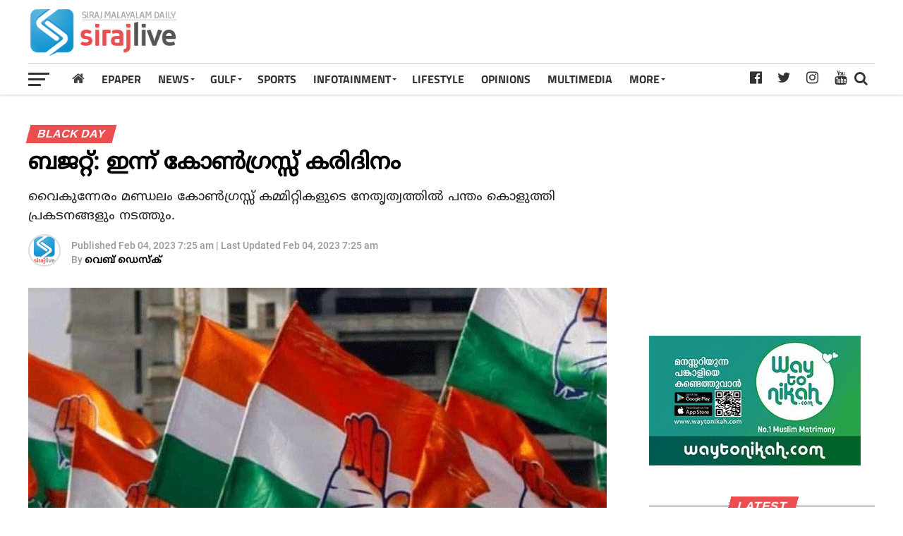

--- FILE ---
content_type: text/html; charset=UTF-8
request_url: https://www.sirajlive.com/budget-today-is-congress-black-day.html
body_size: 17049
content:
<!DOCTYPE html>
<html lang="ml">
<head>
<title>ബജറ്റ്: ഇന്ന് കോൺഗ്രസ്സ് കരിദിനം | Sirajlive.com</title>
<meta charset="UTF-8">
<meta name="viewport" content="width=device-width, initial-scale=1.0">
<meta name="description" content="Black Day Congress Kerala Ongoing News തിരുവനന്തപുരം | സംസ്ഥാന ബജറ്റിലെ ജനദ്രോഹ നടപടികള്‍ക്കും നികുതി കൊള്ളക്കുമെതിരെ ഇന്ന് സംസ്ഥാന വ്യാപകമായി കരിദിനം ആചരിക്കാന്‍ കോൺഗ്ര">
<meta name="keywords" content="Black Day,Congress,Kerala,Ongoing News">
<meta property="og:locale" content=en_US />
<meta property="og:site_name" content="Sirajlive.com" />
<meta property="og:url" content="https://www.sirajlive.com/budget-today-is-congress-black-day.html?s"/>
<meta property="og:title" content="ബജറ്റ്: ഇന്ന് കോൺഗ്രസ്സ് കരിദിനം | Sirajlive.com" />
<meta property="og:description" content="Black Day Congress Kerala Ongoing News തിരുവനന്തപുരം | സംസ്ഥാന ബജറ്റിലെ ജനദ്രോഹ നടപടികള്‍ക്കും നികുതി കൊള്ളക്കുമെതിരെ ഇന്ന് സംസ്ഥാന വ്യാപകമായി കരിദിനം ആചരിക്കാന്‍ കോൺഗ്ര" />
<meta property="og:type" content="article" />
<meta property="og:image" content="https://assets.sirajlive.com/2022/07/udf.gif" />
<meta name="twitter:title" content="ബജറ്റ്: ഇന്ന് കോൺഗ്രസ്സ് കരിദിനം | Sirajlive.com" />
<meta name="twitter:description" content="Black Day Congress Kerala Ongoing News തിരുവനന്തപുരം | സംസ്ഥാന ബജറ്റിലെ ജനദ്രോഹ നടപടികള്‍ക്കും നികുതി കൊള്ളക്കുമെതിരെ ഇന്ന് സംസ്ഥാന വ്യാപകമായി കരിദിനം ആചരിക്കാന്‍ കോൺഗ്ര" />
<meta name="twitter:image" content="https://assets.sirajlive.com/2022/07/udf.gif" />
<meta property="article:author" content="https://www.facebook.com/sirajlive" /> 
<meta property="article:publisher" content="https://www.facebook.com/sirajlive" />
<link rel="canonical" href="https://www.sirajlive.com/budget-today-is-congress-black-day.html?s" />
<script>var cid = 89114; var type='story'; var item_id='547118';var page_info = {'title':'ബജറ്റ്: ഇന്ന് കോൺഗ്രസ്സ് കരിദിനം | Sirajlive.com', 'path':'/budget-today-is-congress-black-day.html', 'id':'547118'}; var page_id='547118'; var page = 2;</script>
<meta property="fb:pages" content="208872079257158" />
<link rel="shortcut icon" href="https://www.sirajlive.com/favicon.png">
<link rel="manifest" href="/manifest.json">
<script type='text/javascript' src='https://assets.sirajlive.com/ui/js/jquery.min.js?ver=1.002' id='jquery-core-js'></script>
<script type='text/javascript' defer src='https://assets.sirajlive.com/ui/js/jquery-migrate.min.js?ver=3.3.2.10' id='jquery-migrate-js'></script>
<!--<link rel='stylesheet' id='ql-jquery-ui-css'  href='https://assets.sirajlive.com/ui/css/jquery-ui.css?ver=5.6' type='text/css' media='all' />-->
<!--<link rel='stylesheet' id='siraj-reset-css'  href='https://assets.sirajlive.com/ui/css/reset.css?ver=5.6' type='text/css' media='all' />-->
<link rel='stylesheet' id='siraj-custom-style-css'  href='https://assets.sirajlive.com/ui/css/single1.css?v1.0112' type='text/css' media='all' />
<!--<script data-ad-client="ca-pub-1259980213010586" async src="https://pagead2.googlesyndication.com/pagead/js/adsbygoogle.js"></script>-->
<style type="text/css">
.mCustomScrollbar{-ms-touch-action:pinch-zoom;touch-action:pinch-zoom}.mCustomScrollBox{position:relative;overflow:hidden;height:100%;max-width:100%;outline:0;direction:ltr}.mCSB_container{overflow:hidden;width:auto;height:auto}.mCSB_inside>.mCSB_container{margin-right:30px}.mCSB_scrollTools{position:absolute;width:16px;height:auto;left:auto;top:0;right:0;bottom:0;opacity:.75;filter:"alpha(opacity=75)";-ms-filter:"alpha(opacity=75)"}.mCSB_scrollTools .mCSB_draggerContainer{position:absolute;top:0;left:0;bottom:0;right:0;height:auto}.mCSB_scrollTools .mCSB_draggerRail{width:2px;height:100%;margin:0 auto;-webkit-border-radius:16px;-moz-border-radius:16px;border-radius:16px}.mCSB_scrollTools .mCSB_dragger{cursor:pointer;width:100%;height:30px;z-index:1}.mCSB_scrollTools .mCSB_dragger .mCSB_dragger_bar{position:relative;width:4px;height:100%;margin:0 auto;-webkit-border-radius:16px;-moz-border-radius:16px;border-radius:16px;text-align:center}.mCSB_scrollTools,.mCSB_scrollTools .mCSB_dragger .mCSB_dragger_bar{-webkit-transition:opacity .2s ease-in-out,background-color .2s ease-in-out;-moz-transition:opacity .2s ease-in-out,background-color .2s ease-in-out;-o-transition:opacity .2s ease-in-out,background-color .2s ease-in-out;transition:opacity .2s ease-in-out,background-color .2s ease-in-out}.mCustomScrollBox:hover>.mCSB_scrollTools{opacity:1;filter:"alpha(opacity=100)";-ms-filter:"alpha(opacity=100)"}.mCSB_scrollTools .mCSB_draggerRail{background-color:#000;background-color:rgba(0,0,0,.4);filter:"alpha(opacity=40)";-ms-filter:"alpha(opacity=40)"}.mCSB_scrollTools .mCSB_dragger .mCSB_dragger_bar{background-color:#fff;background-color:rgba(255,255,255,.75);filter:"alpha(opacity=75)";-ms-filter:"alpha(opacity=75)"}.mCSB_scrollTools .mCSB_dragger:hover .mCSB_dragger_bar{background-color:#fff;background-color:rgba(255,255,255,.85);filter:"alpha(opacity=85)";-ms-filter:"alpha(opacity=85)"}.mCSB_scrollTools .mCSB_dragger:active .mCSB_dragger_bar{background-color:#fff;background-color:rgba(255,255,255,.9);filter:"alpha(opacity=90)";-ms-filter:"alpha(opacity=90)"}
@font-face {

  font-display: swap;
  font-family: noto sans malayalam ui;
  font-style: normal;
  font-weight: 400;
  src:  url('https://assets.sirajlive.com/ui/css/fonts/NotoSansMalayalam-Regular.woff2') format('woff2'),
        url('https://assets.sirajlive.com/ui/css/fonts/NotoSansMalayalam-Regular.woff') format('woff');
}

@font-face {
 font-display: swap;
  font-family: FontAwesome;
  src: url(https://assets.sirajlive.com/ui/css/fonts/fontawesome-webfont.eot?v=4.6.3);
  src: url(https://assets.sirajlive.com/ui/css/fonts/fontawesome-webfont.eot?#iefix&v=4.6.3) format('embedded-opentype'), url(https://assets.sirajlive.com/ui/css/fonts/fontawesome-webfont.woff2?v=4.6.3) format('woff2'), url(https://assets.sirajlive.com/ui/css/fonts/fontawesome-webfont.woff?v=4.6.3) format('woff'), url(https://assets.sirajlive.com/ui/css/fonts/fontawesome-webfont.ttf?v=4.6.3) format('truetype'), url(https://assets.sirajlive.com/ui/css/fonts/fontawesome-webfont.svg?v=4.6.3#fontawesomeregular) format('svg');
  font-weight: 400;
  font-style: normal;
}
@font-face {
  font-display: swap;
  font-family: 'Titillium Web';
  font-style: normal;
  src: url(https://fonts.gstatic.com/s/titilliumweb/v10/NaPDcZTIAOhVxoMyOr9n_E7ffAzHGItzYw.woff2) format('woff2');
  unicode-range: U+0000-00FF, U+0131, U+0152-0153, U+02BB-02BC, U+02C6, U+02DA, U+02DC, U+2000-206F, U+2074, U+20AC, U+2122, U+2191, U+2193, U+2212, U+2215, U+FEFF, U+FFFD;
}

@font-face {
  font-display: swap;
  font-family: 'Titillium Web';
  font-style: normal;
  font-weight: 700;
  src: url(https://fonts.gstatic.com/s/titilliumweb/v10/NaPDcZTIAOhVxoMyOr9n_E7ffHjDGItzYw.woff2) format('woff2');
  unicode-range: U+0000-00FF, U+0131, U+0152-0153, U+02BB-02BC, U+02C6, U+02DA, U+02DC, U+2000-206F, U+2074, U+20AC, U+2122, U+2191, U+2193, U+2212, U+2215, U+FEFF, U+FFFD;
}

@font-face {
  font-display: swap;
  font-family: 'Roboto';
  font-style: normal;
  src: url(https://fonts.gstatic.com/s/roboto/v27/KFOlCnqEu92Fr1MmEU9fBBc4.woff2) format('woff2');
  unicode-range: U+0000-00FF, U+0131, U+0152-0153, U+02BB-02BC, U+02C6, U+02DA, U+02DC, U+2000-206F, U+2074, U+20AC, U+2122, U+2191, U+2193, U+2212, U+2215, U+FEFF, U+FFFD;
}
@font-face {
  font-display: swap;
  font-family: 'Roboto';
  font-style: normal;
  font-weight: 700;
  src: url(https://fonts.gstatic.com/s/roboto/v27/KFOlCnqEu92Fr1MmWUlfBBc4.woff2) format('woff2');
  unicode-range: U+0000-00FF, U+0131, U+0152-0153, U+02BB-02BC, U+02C6, U+02DA, U+02DC, U+2000-206F, U+2074, U+20AC, U+2122, U+2191, U+2193, U+2212, U+2215, U+FEFF, U+FFFD;
}
.google-auto-placed{
padding-top: 10px;
padding-bottom: 15px;
}
body{ min-height: 100vh;}
#siraj-fly-soc-wrap { z-index: 9999;}
.fa-telegram:before {
    content: "\f2c6";
}
#mCSB_1_dragger_vertical[style*="372"]{ display: none !important;}
.fa-google-play:before {
    content: "\f3ab";
}
.articletypes .siraj-widget-feat1-top-text{ width: 100%;}
#gulf-content .siraj-widget-feat2-right-text h2{
	 line-height: 18px; height:54px;
	  -webkit-line-clamp: 3;
    -webkit-box-orient: vertical;
    text-overflow: ellipsis;
    display: -webkit-box;
	  }
  
nav.siraj-fly-nav-menu{ max-height: 75%;}
.grid-card-content h2,
.mag-box .post-title,
.siraj-feat1-feat-text h2,
.siraj-feat1-list-text h2,
.siraj-widget-dark-feat-text h2, 
.siraj-widget-dark-sub-text h2, 
.siraj-widget-feat1-bot-text h2, 
.siraj-widget-feat1-top-text h2, 
.siraj-widget-feat2-right-text h2, 
.post-widget-body .post-title,
.siraj-vid-wide-text h1.siraj-vid-wide-title,
.siraj-vid-wide-text span.siraj-post-excerpt p,
h2{
letter-spacing: 0.2px;
line-height: 120% !important;
font-family: noto sans malayalam ui,sans-serif;
font-weight: normal;
overflow-wrap: break-word;
}
h1, h2, h2 a, h4 {
    color: #333;
}
a:hover { cursor: pointer;}
.siraj-related-text p {
	 font-family: noto sans malayalam ui,sans-serif;
	 font-weight: normal; -webkit-line-clamp: 3; 
	 text-overflow: ellipsis;
	 display: -webkit-box;
	 overflow: hidden;  -webkit-box-orient: vertical; 
	 font-size: 15px;
    line-height: 20px;
    max-height: 60px;
	 }
@media only screen and (min-width :1441px){body{zoom:1.1}}@media only screen and (min-width :1920px){body{zoom:1.2}}
.ppb_blog5_grid_classic .one_half.last .post_header h2 {
    font-size: 16px;
}
.noim .siraj-widget-feat2-right-text h2 { font-size: 14px;}
.siraj-widget-dark-left  .siraj-widget-dark-feat-text h2 { font-size: 25px;}
.one_half p {
	font-family: noto sans malayalam ui,sans-serif;
    font-size: 15px;
    line-height: normal;
    float: left;
     }
.gulf-cats a {
    background: #e7e7e7;
    padding: 1px 8px;
    border-radius: 5px;
    text-transform: lowercase;
    color: #333;
}
.gulf-cats a.active, .gulf-cats a:hover {
background: #e12930;
color: #fff;

}
.gulf-cats a:before { content:"#";}
.gulf-cats {
    position: relative;
    right: 0;
    top: -10px;
    font-size: 14px;
    width: 100%;
   text-align: right;
   z-index: 99;
}
a.link.link--arrowed { z-index: 999;}
.articletypes .siraj-widget-feat1-top-text { cursor: pointer;}
@media screen and (max-width: 767px){
	.google-auto-placed{
padding-top: 10px;
padding-bottom: 28px;
}

	.siraj-feat1-feat-text{
	width: 100%;	
	}
.rightwidget, .vidblock .siraj-widget-home-head {
    margin-top: 25px;
}
.card2 .siraj-widget-home-head { margin-top: 20px;}

.section-title-big.aksharam{ 

    margin-bottom: 10px;
}
.section-title.section-title-big{
    position: relative;
    text-align: center;
}
.periodical {
    height: 52px;
 }
 .aksharam .periodical {
    height: 45px;
}
.siraj-widget-home-head.more {
display: none;
}
}
.advt1mob { display: none;}
@media screen and (max-width: 767px) and (min-width:480px){
.siraj-feat1-list-in {  margin-left: 0; }
.siraj-feat1-list-img { display:none; }
.catmore .tracker2 a:first-child { display:none !important; }
}
.search-mobile { display:none; }
.siraj-search-click.search-mobile{
position: absolute;
    right: 0;
    top: 3px;

}

@media screen and (max-width: 1003px){

.search-mobile { display:block; }

#siraj-top-nav-wrap{ width: 100% !important;}

#siraj-main-body-wrap {
    margin-top: 60px!important;
}
.advt1mob {
    display: block;
}
}
.entry-title { line-height: 120%;}
.siraj-author-info-date{ line-height: 120%;}
@media screen and (max-width: 659px) and (min-width: 480px){
	
.siraj-author-info-text { position: absolute; margin-top: 5px;}

.articlesec .siraj-widget-feat1-bot-text h2{
    -webkit-line-clamp: 3;
    font-size: 15px;
    line-height: 17px !important;
    max-height: 51px;
    overflow: hidden;
    -webkit-box-orient: vertical;
    display: -webkit-box;
    text-overflow: ellipsis;
  

}
}
#searchform input{
height: 30px;
    font-size: 30px;
    font-family: noto sans malayalam ui,sans-serif;
}
#searchform input, .siraj-fly-top:hover{     border-bottom: 1px solid #ec4e50; }
#siraj-nav-menu ul li ul.siraj-mega-list li a{
	font-family: noto sans malayalam ui,sans-serif;
	font-weight:normal;
	    -webkit-box-orient: vertical;
    display: -webkit-box;
    text-overflow: ellipsis;
    -webkit-line-clamp: 3;
    overflow: hidden;
	 }
#siraj-fly-menu-wrap{ z-index: 9999;}
#siraj-fly-wrap{ background:#fff; }
@media screen and (max-width: 479px){
.siraj-author-info-text { position: absolute; margin-top: 3px;}
.one_half p { display: none; }
.post-widget-body .post-title, .the-subtitle { line-height: 120% !important; }
.siraj-widget-dark-left  .siraj-widget-dark-feat-text h2 { font-size: 21px;}
.siraj-widget-dark-sub-text h2 { font-size: 16px; line-height: 120%;}
.siraj-widget-dark-wrap { background: #111;}
.siraj-widget-feat2-right-cont {
    height: unset !important;
}
.articlesec .siraj-widget-feat1-bot-text h2{
    font-size: 16px;
    line-height: 18px !important;

}
	
.siraj-widget-dark-feat-text {
    padding: 100px 2.702702703% 20px;
    width: 100%;
}
	
span.siraj-widget-home-title {
	font-size: 18px;
}
.vidblock span.siraj-widget-home-title {
    background: #000;
    color: #ec4e50;
    font-size: 19px;
}

.s1m a:nth-child(2) .siraj-feat1-list-cont { margin-top: 15px; }
.siraj-widget-dark-right { height: unset; }
.s1m p { display: none; }
.fb .siraj-widget-feat2-right-img,
.s1m a:first-child .siraj-widget-feat1-bot-text,
.s1m a:first-child .siraj-widget-feat2-right-text {
    margin-left: 0 !important;
    width: 100% !important;
    margin-top: 10px !important;
}
.fb .siraj-widget-feat2-right-img,
.s1m a:first-child .siraj-widget-feat2-right-img,
.s1m  a:first-child .siraj-widget-feat1-bot-img {
    width: 100% !important;
    max-height: unset !important;
    max-width: unset !important;
}

#siraj-fly-wrap{
	 width: 100%;
	 -webkit-transform: translate3d(-100%,0,0);
    -moz-transform: translate3d(-100%,0,0);
    -ms-transform: translate3d(-100%,0,0);
    -o-transform: translate3d(-100%,0,0);
    transform: translate3d(-100%,0,0);
	 overscroll-behavior: contain;
	 touch-action:pan-down;
	 }

}
nav.siraj-fly-nav-menu ul li a {
    width: 70%;
}
.siraj-widget-dark-right {
    max-height: 440px;
    
 }

#gulf-content .siraj-feat1-list-text h2, 
.w48 .siraj-feat1-list-text h2,
.card2 .siraj-widget-feat1-bot-text h2,
.splitblock .siraj-widget-feat2-right-text h2 {
    -webkit-line-clamp: 3;
    font-size: 15px;
    line-height: 18px !important;
    max-height: 54px;
    overflow: hidden;
    -webkit-box-orient: vertical;
    display: -webkit-box;
    text-overflow: ellipsis;
}
#gulf-content .s1m a:nth-child(2) .siraj-feat1-list-cont { margin-top: 0;}
.opinion .siraj-widget-feat1-top-story span.siraj-cd-cat {
	position: absolute; z-index: 9;
	font-size: 11px;
   right: 6%;
   top: 6%;
   --tw-ring-shadow: 0;
	}

.authorim{
  -webkit-border-radius: 50%;
  -moz-border-radius: 50%;
  -ms-border-radius: 50%;
  -o-border-radius: 50%;
  border-radius: 50%;
  width:30px;
  height:30px;
  box-shadow: 1px -1px 7px 0px #000000;
}
span.siraj-widget-home-title.pagehead { color: #e12930;background: #fff;padding-left: 0;}
span.authorname { 
    color: #fff;
    position: relative;
    top: -10px;
    font-family: 'noto sans malayalam ui',sans-serif;
    font-size: 13px;
}

@media screen and (max-width: 440px){
.gulf-cats span a:last-child { display: none;}
}

@media screen and (max-width: 599px) and (min-width: 480px){
.darkbgstrip .siraj-main-box {
    margin: 0;
    width: 100%;
}

.darkbgstrip .siraj-widget-feat1-cont a:nth-child(2n) .siraj-widget-feat1-top-story{
	 margin-right: 0;
	 width: 48%;
 
 }
}


    
.opinion > div > div:first-child{ margin-left: 0;}
/*
.opinion > div > div:last-child{ margin-left: 0;}*/
/*.darkstrip .articletypes a:first-child .siraj-widget-feat1-top-story{ margin-left: 0;}*/
/*.gulf-cats { position: absolute;right: 76px;top: -10px;font-size: 14px; }*/

.splitblock span.siraj-widget-home-title, .titletype2 span.siraj-widget-home-title {
    color: #e12930;
 }
h2, p, img {
webkit-transition: all .25s;
    -moz-transition: all .25s;
    -ms-transition: all .25s;
    -o-transition: all .25s;
    transition: all .25s;
}


/* replace */
.siraj-feat1-feat-text {
    padding: 100px 3.846153846% 30px;
}
h1, h2, h2 a, h4 {
 color: #222; 
}

.featured-story .siraj-feat1-feat-text h2{
    font-size: 26px;
    overflow-wrap: break-word;
/*    word-break: break-all;*/
    line-height: 120% !important;
}

#tiepost-131-section-8712 > div > div > div > div > div.container > a > h2
#siraj-content-main ol li, #siraj-content-main p, #siraj-content-main ul li, #siraj-content-main, .siraj-post-excerpt p { font-family: 'noto sans malayalam ui',sans-serif; font-size: 16px; color: #222;}
.siraj-post-excerpt p { font-size:18px; }

#siraj-content-main p { color: #222; }  #siraj-content-main em { color: #333; font-style: italic;}
#siraj-content-main p:first-child img { display: none;}
.waiting{ display:none; width: 110px;font-size:14px;color: #111;margin-top: 100px;position: absolute;z-index: 999;left: 50%;margin-left: -55px; background:url(https://assets.sirajlive.com/ui/images/spinner3.gif) no-repeat left top;}
/*.waiting img { float:left; width:30px; }*/
.waiting span { line-height: 30px;left: 36px;position: relative;font-weight: bold;color: #444; }
.wp-caption { /*width: 100% !important;*/ margin: 0 auto; text-align: center; background: #ddd; border-radius: 4px; max-width: 100%;}
.wp-caption-text { color: #333 !important; font-size: 14px; margin-top: -5px;padding-bottom: 2px;}

.none { display: none !important;}

#pq_story_bottom_24_2{
    line-height: 0;
    margin-top: 30px;
    text-align: center;
    width: 100%;
}

.show-more {
    border: 1px solid rgba(0, 0, 0, .3);
    height: 50px;
    line-height: 50px;
    text-align: center;
    display: block;
    font-weight: 600;
    cursor: pointer;
    clear: both;
    max-width: 300px;
    margin: 0 auto;
}
 .localhead ul li{ font-size: 13px; }
img.localslug {
    height: 30px;
    position: relative;
    bottom: -3px;
    z-index: 99;
}
.localhead li.active {
    border: 1px solid #ccc;
    background: #ff005b;
    color: #fff;
}
.localhead li.active a {
    color: #fff!important;
}

.show-more:hover {
    color: #ec4e50 !important;
    border: 1px solid #ec4e50;
}

a:visited, a { color: #222; }
.loading:after {
  content: ' .';
  animation: dots 1s steps(5, end) infinite;
  font-size: 13px;
  }
  
#siraj-feat1-wrap {  margin-bottom: 15px; }

@media screen and (max-width: 1003px) and (min-width: 900px){
#siraj-feat1-wrap { margin-bottom: 15px; }
}

@media screen and (max-width: 899px) and (min-width: 768px){
#siraj-feat1-wrap {  margin-bottom: 15px; }
}

@media screen and (max-width: 767px) and (min-width: 660px){
#siraj-feat1-wrap {  margin-bottom: 15px;}
}

@media screen and (max-width: 659px) and (min-width: 600px){
#siraj-feat1-wrap {  margin-bottom: 15px;}
}
.siraj-widget-feat2-side-ad { width: unset; }
@media screen and (max-width: 599px) and (min-width: 480px){
#siraj-feat1-wrap {  margin-bottom: 15px;}
}
.advt { overflow: hidden; max-width:100%; margin-bottom: 10px;min-width: 300px;}
.advt img { max-width:100%; }
.advt1 { max-height: 75px; width: 50%; max-width:728px; }
.advt1 img { max-height: 75px; float: right;}
.advt2 { height:auto; margin: 0 auto; margin-bottom: 15px;}
.advt.advth { margin-bottom: 20px; }
.advt:empty, .advt.advth:empty {
	margin-bottom: 5px !important;
}
.advt.advth.nbm { margin-bottom: 0;}
.ntm { margin-top: 0 !important;}
.advt.advth.advt15{ margin-top: 20px;}
.advt.advth.advt15:empty{ margin-top: 25px;}
.siraj-widget-home{ margin-top: 30px;}
.fa-whatsapp:before{content:"\f232"}
.fa-envelope:before{content:"\f0e0"}
.fa-circle:before {content: "\f111";}
.fa-home:before {content: "\f015"; }
li.home { margin-left: -10px; }
#siraj-nav-menu ul li.home a {
	 padding: 12px;
    color: #444;
    font-weight: normal;
    font-size: 19px;
    font-family:FontAwesome;
	 }
/*span.siraj-widget-home-title{
color: #ec4e50 !important; 
}*/
/*.postdiv, .advt, .pressq_ads, .siraj-widget-home-head, .siraj-widget-feat2-side, .siraj-widget-feat2-right-cont,
.siraj-feat1-list-cont, .siraj-widget-feat2-left, .w24, .darkbgstrip, .siraj-widget-feat1-top-story,
.siraj-widget-feat1-bot-story, .section-item{ -webkit-transition: all 1s ease; transition: all 1s ease;}*/
.siraj-vid-wide-text h1.siraj-vid-wide-title { color: #fff;}

.slide-mob { display: none;}
.slide-desk, .slide-mob { max-height: 350px; overflow: hidden; margin-top:10px;}
@media screen and (max-width: 500px){
.slide-desk{ display:none; }
.slide-mob { display: block;}
}

.slidewrap { width:100%; float:left; max-height:300px; overflow:hidden; }
.slidewrap200 { width:100%; float:left; max-height:200px; overflow:hidden; }
.slidewrap250 { width:100%; float:left; max-height:250px; overflow:hidden; }
ul.siraj-post-soc-list li.siraj-post-soc-whatsapp{
background: #25D366;
}
ul.siraj-post-soc-list .fa-twitter:hover {
    color: #fff !important;
}
.fa-twitter:hover {
    color: #fff !important;
}
.adsbygoogle {
    padding-top: 15px;
    padding-bottom: 15px;
}
ul.siraj-vid-wide-soc-list li:hover{ padding-top: 11px !important; font-size:18px !important; }
@media screen and (max-width: 1003px){

ul.siraj-post-soc-list{ width: auto; margin-bottom: 10px;}
.siraj-post-soc-wrap{ display:block !important; margin:0; width:100%; }
#siraj-post-feat-img{ margin-bottom:15px; }
ul.siraj-post-soc-list a { float: right; margin-right: 10px;}
.type-video .siraj-post-soc-wrap{ display: none !important; }

li.siraj-post-soc-twit{ background:#55acee !important; }
li.siraj-post-soc-pin{ background:#bd081c !important; }
li.siraj-post-soc-email{ background:#888 !important; }
li.siraj-post-soc-wa{ background: #25D366 !important; }
li.siraj-post-soc-fb{ background: #3b5998 !important; }
}

.siraj-vid-wide-text h1.siraj-vid-wide-title{ font-weight: bold;}
@media screen and (max-width: 899px){
.videos .siraj-widget-feat1-top-story h2{
-webkit-line-clamp: 4;
overflow: hidden;
text-overflow: ellipsis;
display: -webkit-box;
-webkit-box-orient: vertical;
width: 100%;
margin-right: 0;
}
}
@media screen and (max-width: 479px){
.siraj-widget-feat1-top-text{    width: 100% !important; }
}


siraj-widget-home-head
.siraj-cd-cat i {
  -moz-animation-duration: 500ms;
  -moz-animation-name: blink;
  -moz-animation-iteration-count: infinite;
  -moz-animation-direction: alternate;
  -webkit-animation-duration: 500ms;
  -webkit-animation-name: blink;
  -webkit-animation-iteration-count: infinite;
  -webkit-animation-direction: alternate;
  animation-duration: 500ms;
  animation-name: blink;
  animation-iteration-count: infinite;
  animation-direction: alternate;
  color: red;
}
@-moz-keyframes blink {
  from {
    opacity: 1;
  }
  to {
    opacity: 0;
  }
}
@-webkit-keyframes blink {
  from {
    opacity: 1;
  }
  to {
    opacity: 0;
  }
}
@keyframes blink {
  from {
    opacity: 1;
  }
  to {
    opacity: 0;
  }
}

@keyframes dots {
  0%, 20% {
    color: rgba(0,0,0,0);
    text-shadow:
      .25em 0 0 rgba(0,0,0,0),
      .5em 0 0 rgba(0,0,0,0);}
  40% {
    color: #000;
    text-shadow:
      .25em 0 0 rgba(0,0,0,0),
      .5em 0 0 rgba(0,0,0,0);}
  60% {
    text-shadow:
      .25em 0 0 #000,
      .5em 0 0 rgba(0,0,0,0);}
  80%, 100% {
    text-shadow:
      .25em 0 0 #000,
      .5em 0 0 #000;}}
 ul.siraj-post-soc-list li,  ul.siraj-post-soc-list li:hover { height:40px; line-height: 40px; padding-top: 0; }

.grid-card-content p {
    word-break: break-word !important;
}

@media screen and (max-width: 1260px) and (min-width: 1201px){
 #siraj-top-nav-wrap {
    width: 100%;
 }
 }
 
 .siraj-widget-feat1-bot-text h2 {
     overflow-wrap: break-word;
  /*  word-break: break-all; */
 }
 .siraj-vid-wide-right .siraj-vid-wide-text p{ color: #aaa !important;}
.siraj-vid-wide-text span.siraj-post-excerpt.vexcerpt p{color: #aaa !important;}
nav.siraj-fly-nav-menu ul li.menu-item-has-children.tog-minus:after{
	content: '_';
	right: 4px;
	top: -9px;
	}
.fixed { position:fixed;}
.mCSB_scrollTools .mCSB_dragger .mCSB_dragger_bar{ background-color: rgb(58 58 58); }
.trending .siraj-feat1-list-text h2{
font-size: 15px !important;
}
.nomore{ display: block; width: 90%; margin: 0 auto; margin-top: 50px; text-align: center; color: #d6393b; }
.tracker1 a:first-child, .tracker2 a:first-child  { display: block !important; }
#siraj-content-main ul li { list-style: disc;}
#siraj-content-main ol li { list-style: decimal; }
#pq_fh_02 iframe{
  -moz-transform-origin: top left;
  -webkit-transform-origin: top left;
  -o-transform-origin: top left;
  -ms-transform-origin: top left;
  transform-origin: top left;
  }
  
.p1 .post_img:first-child { background:#fff; }
body{
  -moz-transform-origin: top center;
  -webkit-transform-origin: top center;
  -o-transform-origin: top center;
  -ms-transform-origin: top center;
  transform-origin: top center;
  }
/*
@media only screen and (min-width: 1441px){ body {  zoom: 1;  -ms-transform: scale(1.1); -moz-transform: scale(1.1); -o-transform: scale(1.1); -webkit-transform: scale(1.1); transform: scale(1.1);   } }
@media only screen and (min-width: 1920px){ body {  zoom: 1;  -ms-transform: scale(1.2); -moz-transform: scale(1.2); -o-transform: scale(1.2); -webkit-transform: scale(1.2); transform: scale(1.2); }}
*/

</style>
<script type="text/javascript" > var ads = {"pq_tld_01":"<script async src=\"https:\/\/pagead2.googlesyndication.com\/pagead\/js\/adsbygoogle.js?client=ca-pub-1259980213010586\"\r\n     crossorigin=\"anonymous\"><\/script>\r\n<!-- LEADER BOARD 468*60 -->\r\n<ins class=\"adsbygoogle\"\r\n     style=\"display:inline-block;width:468px;height:60px\"\r\n     data-ad-client=\"ca-pub-1259980213010586\"\r\n     data-ad-slot=\"4328011958\"><\/ins>\r\n<script>\r\n     (adsbygoogle = window.adsbygoogle || []).push({});\r\n<\/script>","pq_rs3_08":"<ins class=\"adsbygoogle\"\r\n     style=\"display:block\"\r\n     data-ad-client=\"ca-pub-1259980213010586\"\r\n     data-ad-slot=\"3071722330\"\r\n     data-ad-format=\"auto\"\r\n     data-full-width-responsive=\"true\"><\/ins>\r\n<script>\r\n     (adsbygoogle = window.adsbygoogle || []).push({});\r\n<\/script>","pq_mb3_09":"<ins class=\"adsbygoogle\"\r\n     style=\"display:block\"\r\n     data-ad-client=\"ca-pub-1259980213010586\"\r\n     data-ad-slot=\"3071722330\"\r\n     data-ad-format=\"auto\"\r\n     data-full-width-responsive=\"true\"><\/ins>\r\n<script>\r\n     (adsbygoogle = window.adsbygoogle || []).push({});\r\n<\/script>","pq_rs4_10":"<ins class=\"adsbygoogle\"\r\n     style=\"display:block\"\r\n     data-ad-client=\"ca-pub-1259980213010586\"\r\n     data-ad-slot=\"3071722330\"\r\n     data-ad-format=\"auto\"\r\n     data-full-width-responsive=\"true\"><\/ins>\r\n<script>\r\n     (adsbygoogle = window.adsbygoogle || []).push({});\r\n<\/script>","pq_mb7_14":"<ins class=\"adsbygoogle\"\r\n     style=\"display:block\"\r\n     data-ad-client=\"ca-pub-1259980213010586\"\r\n     data-ad-slot=\"3071722330\"\r\n     data-ad-format=\"auto\"\r\n     data-full-width-responsive=\"true\"><\/ins>\r\n<script>\r\n     (adsbygoogle = window.adsbygoogle || []).push({});\r\n<\/script>","pq_rs5_16":"<ins class=\"adsbygoogle\"\r\n     style=\"display:block\"\r\n     data-ad-client=\"ca-pub-1259980213010586\"\r\n     data-ad-slot=\"3071722330\"\r\n     data-ad-format=\"auto\"\r\n     data-full-width-responsive=\"true\"><\/ins>\r\n<script>\r\n     (adsbygoogle = window.adsbygoogle || []).push({});\r\n<\/script>","pq_mb12_20":"<ins class=\"adsbygoogle\"\r\n     style=\"display:block\"\r\n     data-ad-client=\"ca-pub-1259980213010586\"\r\n     data-ad-slot=\"3071722330\"\r\n     data-ad-format=\"auto\"\r\n     data-full-width-responsive=\"true\"><\/ins>\r\n<script>\r\n     (adsbygoogle = window.adsbygoogle || []).push({});\r\n<\/script>","pq_story_bottom_24_2":"<style>\r\n  \/* Hide the ad on larger screens *\/\r\n  .mobile-tablet-ad {\r\n    display: none;\r\n    margin-bottom: 20px; \/* Adds space after the ad *\/\r\n  }\r\n\r\n  \/* Show the ad only on mobile and tablet screens *\/\r\n  @media (max-width: 768px) {\r\n    .mobile-tablet-ad {\r\n      display: block;\r\n      margin-bottom: 20px; \/* Adds space after the ad on mobile\/tablet *\/\r\n    }\r\n  }\r\n<\/style>\r\n\r\n<a href=\"https:\/\/www.waytonikah.com\/\" target=\"_blank\" rel=\"noopener\" class=\"mobile-tablet-ad\">\r\n  <img class=\"alignnone wp-image-519915 size-full\" src=\"https:\/\/assets.sirajlive.com\/2023\/05\/way-to-nikah.jpg\" alt=\"\" width=\"300\" height=\"184\" \/>\r\n<\/a>\r\n\r\n<iframe width=\"1100\" height=\"619\" src=\"https:\/\/www.youtube.com\/embed\/DBbcFOaNcKg?si=ixd3L9kL1k3vxP1_\" title=\"YouTube video player\" frameborder=\"0\" allow=\"accelerometer; autoplay; clipboard-write; encrypted-media; gyroscope; picture-in-picture; web-share\" referrerpolicy=\"strict-origin-when-cross-origin\" allowfullscreen><\/iframe>","pq_instory4_sidetop_25":"<script async src=\"https:\/\/pagead2.googlesyndication.com\/pagead\/js\/adsbygoogle.js?client=ca-pub-1259980213010586\"\r\n     crossorigin=\"anonymous\"><\/script>\r\n<!-- SRJ ADSENSE 300*250 - 2 -->\r\n<ins class=\"adsbygoogle\"\r\n     style=\"display:inline-block;width:728px;height:90px\"\r\n     data-ad-client=\"ca-pub-1259980213010586\"\r\n     data-ad-slot=\"6966202486\"><\/ins>\r\n<script>\r\n     (adsbygoogle = window.adsbygoogle || []).push({});\r\n<\/script>\r\n<br>\r\n<a href=\"https:\/\/www.waytonikah.com\/\" target=\"_blank\" rel=\"noopener\"><img class=\"alignnone wp-image-519915 size-full\" src=\"https:\/\/assets.sirajlive.com\/2023\/05\/way-to-nikah.jpg\" alt=\"\" width=\"300\" height=\"184\" \/><\/a>\r\n<br>","pq_instory5_sidebottom_26":"<script async src=\"https:\/\/pagead2.googlesyndication.com\/pagead\/js\/adsbygoogle.js?client=ca-pub-1259980213010586\"\r\n     crossorigin=\"anonymous\"><\/script>\r\n<!-- SRJ ADSENSE 300*250 - 2 -->\r\n<ins class=\"adsbygoogle\"\r\n     style=\"display:inline-block;width:728px;height:90px\"\r\n     data-ad-client=\"ca-pub-1259980213010586\"\r\n     data-ad-slot=\"6966202486\"><\/ins>\r\n<script>\r\n     (adsbygoogle = window.adsbygoogle || []).push({});\r\n<\/script>","pq_cat_side1_27":"<ins class=\"adsbygoogle\"\r\n     style=\"display:block\"\r\n     data-ad-client=\"ca-pub-1259980213010586\"\r\n     data-ad-slot=\"3071722330\"\r\n     data-ad-format=\"auto\"\r\n     data-full-width-responsive=\"true\"><\/ins>\r\n<script>\r\n     (adsbygoogle = window.adsbygoogle || []).push({});\r\n<\/script>\r\n<br>\r\n<a href=\"https:\/\/www.waytonikah.com\/\" target=\"_blank\" rel=\"noopener\"><img class=\"alignnone wp-image-519915 size-full\" src=\"https:\/\/assets.sirajlive.com\/2023\/05\/way-to-nikah.jpg\" alt=\"\" width=\"300\" height=\"184\" \/><\/a>"}; function timeago(e){var t=new Date(e.replace(" ","T")+"Z"),r=((new Date).getTime()-t.getTime())/6e4;if(r<=1)return"Just now";if(r<60)return parseInt(r)+" min";if(r<1440){var a=parseInt(r/60);return a+((1==a?" hour":" hours")+" ago")}if(r<10080){var n=parseInt(r/1440);return n+((1==n?" day":" days")+" ago")}var i=(t=new Date(e)).getHours();i>12&&(i-=12),0==i&&(i=12),i<10&&(i="0"+i),(r=t.getMinutes())<10&&(r="0"+r),(n=t.getDate())<10&&(n="0"+n);var u=t.toDateString().match(/ [a-zA-Z]*/)[0].replace(" ","");return t.getFullYear()+" "+u+" "+n}function time(e){document.currentScript.parentElement.innerText=timeago(e)}
</script>
<!--<script async src="https://www.googletagmanager.com/gtag/js?id=UA-38586527-1"></script>
<script>
  window.dataLayer = window.dataLayer || [];
  function gtag(){dataLayer.push(arguments);}
  gtag('js', new Date());
  gtag('config', 'UA-38586527-1');
</script>-->
<!-- Google tag (gtag.js) -->
<script async src="https://www.googletagmanager.com/gtag/js?id=G-D9PJR6GFRM"></script>
<script>
  window.dataLayer = window.dataLayer || [];
  function gtag(){dataLayer.push(arguments);}
  gtag('js', new Date());

  gtag('config', 'G-D9PJR6GFRM');
</script>

</head><style type="text/css">
#siraj-main-body-wrap{
/*margin-top: 135px;*/

}
#siraj-content-main p:first-child strong img { display: none; } 
.has-title .section-item{
/*padding-top: 40px;*/
}
.videos .siraj-widget-feat1-top-story, .siraj-widget-feat1-bot-img {
    border-radius: 5px;
}
.siraj-widget-feat1-top-story.v1 { width: }
@media screen and (max-width: 767px){
#siraj-main-body-wrap {
    padding-top: 20px !important;
}
#siraj-post-content h1.siraj-post-title, h1.siraj-post-title{
font-size: 1.5rem;
}
}

#siraj-post-feat-img p{
    float: left;
    display: block;
    position: relative;
    margin: 0;
    line-height: normal;
    padding: 10px;
    padding-left: 15px;
    background: #eee;
    font-size: 13px;
    width: 100%;
    text-align: left;
    font-family: 'noto sans malayalam ui',sans-serif;
    font-weight: normal;
}
.siraj-soc-mob-up {
		-webkit-transform: translate3d(0,0,0) !important;
	  	   -moz-transform: translate3d(0,0,0) !important;
	   	    -ms-transform: translate3d(0,0,0) !important;
	    	     -o-transform: translate3d(0,0,0) !important;
			transform: translate3d(0,0,0) !important;
		}
#siraj-content-main img:first-child[src*="/udf"]{  display: none;}
#pq_fh_02 {     margin-bottom: 0; }
</style>

<body class="story1">
<div id="siraj-fly-wrap">
  <div id="siraj-fly-menu-top" class="left relative">
    <div class="siraj-fly-top-out left relative">
      <div class="siraj-fly-top-in">
        <div id="siraj-fly-logo" class="left relative">
          <a href="https://www.sirajlive.com"><img width="270" height="87" src="https://assets.sirajlive.com/ui/images/siraj-daily-logo.gif" alt="Siraj Daily" data-rjs="2" /></a>
        </div>
        <!--siraj-fly-logo-->
      </div>
      <!--siraj-fly-top-in-->
      <div class="siraj-fly-but-wrap siraj-fly-but-menu siraj-fly-but-click fly-cls">
        <span></span>
        <span></span>
        <span></span>
        <span></span>
      </div>
      <!--siraj-fly-but-wrap-->
    </div>
    <!--siraj-fly-top-out-->
  </div>
  <!--siraj-fly-menu-top-->
  <div id="siraj-fly-menu-wrap">
    <nav class="siraj-fly-nav-menu left relative">
      <div class="menu-main-menu-container">
        <ul id="menu-main-menu" class="menu">
          <li><a target="_blank" href="http://epaper.sirajlive.com/">Epaper</a></li>
          <li class="menu-item-has-children">
            <a href="/category/ongoing-news">News</a>
            <ul class="sub-menu">
               <li><a href="/category/ongoing-news">Ongoing News</a></li>
               <li><a href="/category/kerala">Kerala</a></li>
                <li><a href="/category/national">National</a></li>
                 <li><a href="/category/international">International</a></li>
              <li class="menu-item-has-children">
                <a href="/category/local-news">Regional News</a>
                <ul class="sub-menu">
                 <li><a href="/category/local-news/kasargod">Kasargod</a></li>
                 <li><a href="/category/local-news/kannur">Kannur</a></li>
                 <li><a href="/category/local-news/wayanad">Wayanad</a></li>
                 <li><a href="/category/local-news/kozhikode">Kozhikode</a></li>
                 <li><a href="/category/local-news/malappuram">Malappuram</a></li>
                 <li><a href="/category/local-news/palakkad">Palakkad</a></li>
                 <li><a href="/category/local-news/thrissur">Thrissur</a></li>
                 <li><a href="/category/local-news/eranakulam">Ernakulam</a></li>
                 <li><a href="/category/local-news/idukki">Idukki</a></li>
                 <li><a href="/category/local-news/kottayam">Kottayam</a></li>
                 <li><a href="/category/local-news/pathanamthitta">Pathanamthitta</a></li>
                 <li><a href="/category/local-news/alappuzha">Alappuzha</a></li>
                 <li><a href="/category/local-news/kollam">Kollam</a></li>
                 <li><a href="/category/local-news/thiruvananthapuram">Trivandrom</a></li>
                </ul>
              </li>
            </ul>
          </li>
           <li class="menu-item-has-children">
          <a href="/category/gulf">Gulf</a>
          <ul class="sub-menu">
          <li><a href="/category/uae" >UAE</a></li>
          <li><a href="/category/saudi-arabia" >SAUDI ARABIA</a></li>
          <li><a href="/category/kuwait" >KUWAIT</a></li>
          <li><a href="/category/qatar" >QATAR</a></li>
          <li><a href="/category/oman" >OMAN</a></li>
          <li><a href="/category/bahrain">BAHRAIN</a></li>
          </ul>
          </li>
          <li><a href="/category/sports">SPORTS</a></li>
          <li class="menu-item-has-children">
          <a href="/category/infotainment">INFOTAINMENT</a>
          <ul class="sub-menu">
          <li><a href="/category/techno">TECHNO</a></li>
          <li><a href="/category/first-gear">FIRSTGEAR</a></li>
          <li><a href="/category/science">SCIENCE</a></li>
          </ul>
          </li>
          <li><a href="/category/health">LIFESTYLE</a></li>
          <li><a href="/category/articles">OPINIONS</a></li>
          <li><a href="/category/video">MULTIMEDIA</a></li>
          <li class="menu-item-has-children">
          <a href="#">MORE</a>
          <ul class="sub-menu">
         <li><a href="/category/editorial">EDITORIAL</a></li>
          <li><a href="/category/business">BUSINESS</a></li>
          <li><a href="/category/oddnews">OFFBEAT</a></li>
          <li><a href="/category/education">EDUCATION</a></li>
          <li><a href="/category/prathivaram">PRATHIVARAM</a></li>
          <li><a href="#">AKSHARAM</a></li>
          </ul>
          </li>
        </ul>
      </div>
    </nav>
  </div>
  <!--siraj-fly-menu-wrap-->
  <div id="siraj-fly-soc-wrap">
    <span class="siraj-fly-soc-head">Connect with us</span>
    <ul class="siraj-fly-soc-list left relative">
      <li><a aria-label="Siraj facebook page" href="https://www.facebook.com/sirajonlive" target="_blank" class="fa fa-facebook-official fa-2"></a></li>
      <li><a aria-label="Siraj Twitter page" href="https://twitter.com/sirajonlive" target="_blank" class="fa fa-twitter fa-2"></a></li>
      <li><a aria-label="Siraj Instagram page" href="https://www.instagram.com/sirajonlive" target="_blank" class="fa fa-instagram fa-2"></a></li>
      <li><a aria-label="Siraj Youtube page" href="https://www.youtube.com/sirajdailyofficial" target="_blank" class="fa fa-youtube-play fa-2"></a></li>
      <li><a aria-label="Siraj Telegram Group" href="https://t.me/sirajonlive" target="_blank" class="fa fa-telegram fa-2"></a></li>
      <li><a aria-label="Siraj Daily Email" href="mailto:sirajnewsonline@gmail.com" target="_blank" class="fa fa-envelope fa-2"></a></li>
    </ul>
  </div>
  <!--siraj-fly-soc-wrap-->
</div>
<!--siraj-fly-wrap-->	
	<div id="siraj-site" class="left relative">
		<div id="siraj-search-wrap">
			<div id="siraj-search-box">
				<form method="get" id="searchform" action="#">
	<input type="search" name="search" id="search" value="Search" onfocus='if (this.value == "Search") { this.value = ""; }' onblur='if (this.value == "") { this.value = "Search"; }' />
	<input type="hidden" id="searchsubmit" value="Search" />
</form>			</div><!--siraj-search-box-->
			<div class="siraj-search-but-wrap siraj-search-click">
				<span></span>
				<span></span>
			</div>
		</div>
			<div id="siraj-site-main" class="left relative">
			<header id="siraj-top-head-wrap">
  <nav id="siraj-main-nav-wrap">
    <div id="siraj-top-nav-wrap" class="left relative">
      <div class="siraj-main-box-cont">
        <div id="siraj-top-nav-cont" class="left relative">
          <div class="siraj-top-nav-right-out relative">
            <div class="siraj-top-nav-right-in">
              <div id="siraj-top-nav-left" class="left relative">
                <div class="siraj-top-nav-left-out relative">
                  <div class="siraj-top-nav-menu-but left relative">
                    <div class="siraj-fly-but-wrap siraj-fly-but-click left relative fly-opn">
                      <span></span>
                      <span></span>
                      <span></span>
                      <span></span>
                    </div>
                  </div>
                  <div class="siraj-top-nav-left-in">
                    <div id="siraj-top-nav-logo" class="left relative" itemscope itemtype="http://schema.org/Organization">
                      <a itemprop="url" href="https://www.sirajlive.com">
                      <img itemprop="logo" src="https://assets.sirajlive.com/ui/images/siraj-daily-logo.gif" alt="Siraj Daily" data-rjs="2" />
                      </a>
                      <h1 class="siraj-logo-title">Siraj Daily</h1>
                    </div>
                  </div>
                </div>
               <!-- <div class="advt advt1"><img src="images/ads/banner-ad2.jpg" alt=""></div>-->
               <div class="advt advt1" id="pq_tld_01"></div>
              </div>
              <span class="siraj-nav-search-but fa fa-search fa-2 siraj-search-click search-mobile" ></span>
            </div>
          </div>
        </div>
      </div>
    </div>
    <!--siraj-top-nav-wrap-->
    <div id="siraj-bot-nav-wrap" class="left relative">
      <div class="siraj-main-box-cont">
        <div id="siraj-bot-nav-cont" class="left">
          <div class="siraj-bot-nav-out">
            <div class="siraj-fly-but-wrap siraj-fly-but-click left relative">
              <span></span>
              <span></span>
              <span></span>
              <span></span>
            </div>
            <div class="siraj-bot-nav-in">
              <div id="siraj-nav-menu" class="left">
                <div class="menu-main-menu-container">
            <ul id="menu-main-menu-1" class="menu">
           <li class="home"><a href="https://www.sirajlive.com" class="fa fa-home" target="_self" title="Home" aria-label="Home"></a></li>
           <li><a target="_blank" href="http://epaper.sirajlive.com/">Epaper</a></li>
          <li class="menu-item-has-children">
            <a href="#">News</a>
            <ul class="sub-menu">
            <li class="menu-item-has-children">
                <a href="/category/local-news">Regional News</a>
                <ul class="sub-menu">
                 <li><a href="/category/local-news/kasargod">Kasargod</a></li>
                 <li><a href="/category/local-news/kannur">Kannur</a></li>
                 <li><a href="/category/local-news/wayanad">Wayanad</a></li>
                 <li><a href="/category/local-news/kozhikode">Kozhikode</a></li>
                 <li><a href="/category/local-news/malappuram">Malappuram</a></li>
                 <li><a href="/category/local-news/palakkad">Palakkad</a></li>
                 <li><a href="/category/local-news/thrissur">Thrissur</a></li>
                 <li><a href="/category/local-news/eranakulam">Ernakulam</a></li>
                 <li><a href="/category/local-news/idukki">Idukki</a></li>
                 <li><a href="/category/local-news/kottayam">Kottayam</a></li>
                 <li><a href="/category/local-news/pathanamthitta">Pathanamthitta</a></li>
                 <li><a href="/category/local-news/alappuzha">Alappuzha</a></li>
                 <li><a href="/category/local-news/kollam">Kollam</a></li>
                 <li><a href="/category/local-news/thiruvananthapuram">Trivandrom</a></li>
                </ul>
              </li>
               <li><a href="/category/ongoing-news">Ongoing News</a></li>
               <li><a href="/category/kerala">Kerala</a></li>
               <li><a href="/category/national">National</a></li>
               <li><a href="/category/international">International</a></li>
            </ul>
          </li>
          <li class="menu-item-has-children">
          <a href="/category/gulf">Gulf</a>
          <ul class="sub-menu">
          <li><a href="/category/uae" >UAE</a></li>
          <li><a href="/category/saudi-arabia" >SAUDI ARABIA</a></li>
          <li><a href="/category/kuwait" >KUWAIT</a></li>
          <li><a href="/category/qatar" >QATAR</a></li>
          <li><a href="/category/oman" >OMAN</a></li>
          <li><a href="/category/bahrain">BAHRAIN</a></li>
          </ul>
          </li>
          <li class="siraj-mega-dropdown"><a href="/category/sports">SPORTS</a><div class="siraj-mega-dropdown">
  <div class="siraj-main-box-cont">
    <ul class="siraj-mega-list">
 
        <li>
        <a href="https://www.sirajlive.com/kuta-football-marcus-school-wins-double.html">
          <div class="siraj-mega-img">
            <img width="400" height="240" src="https://assets.sirajlive.com/2026/01/ma-400x225.gif.webp" class="attachment-siraj-mid-thumb size-siraj-mid-thumb" loading="lazy" />
                      </div>
           കെ യു ടി എ ഫുട്ബോള്‍; മര്‍കസ് സ്‌കൂളിന് ഇരട്ട വിജയം        </a>
      </li>
  
        <li>
        <a href="https://www.sirajlive.com/bangladesh-withdraws-from-playing-t20-world-cup-in-india.html">
          <div class="siraj-mega-img">
            <img width="400" height="240" src="https://assets.sirajlive.com/2026/01/bangladesh-cricket-team-1-400x225.jpg.webp" class="attachment-siraj-mid-thumb size-siraj-mid-thumb" loading="lazy" />
                      </div>
           ഇന്ത്യയിൽ ടി20 ലോകകപ്പ് കളിക്കുന്നതിൽ നിന്ന് പിൻമാറി ബംഗ്ലാദേശ്        </a>
      </li>
  
        <li>
        <a href="https://www.sirajlive.com/t20-world-cup-bangladesh-39-s-demand-to-move-matches-from-india-rejected.html">
          <div class="siraj-mega-img">
            <img width="400" height="240" src="https://assets.sirajlive.com/2026/01/bangladesh-cricket-team-400x225.jpg.webp" class="attachment-siraj-mid-thumb size-siraj-mid-thumb" loading="lazy" />
                      </div>
           ട്വന്റി 20 ലോകകപ്പ്:  മത്സരങ്ങൾ ഇന്ത്യയിൽ നിന്ന് മാറ്റണമെന്ന ബംഗ്ലാദേശിന്റെ ആവശ്യം തള്ളി        </a>
      </li>
  
        <li>
        <a href="https://www.sirajlive.com/concerns-are-over-isl-2025-26-season-will-start-on-february-14.html">
          <div class="siraj-mega-img">
            <img width="400" height="240" src="https://assets.sirajlive.com/2025/07/isl1-400x225.jpg.webp" class="attachment-siraj-mid-thumb size-siraj-mid-thumb" loading="lazy" />
                      </div>
           ആശങ്കകള്‍ക്ക് വിരാമം; ഐ എസ് എല്‍ 2025-26 സീസണ്‍ ഫെബ്രുവരി 14ന് ആരംഭിക്കും        </a>
      </li>
  
        <li>
        <a href="https://www.sirajlive.com/victory-in-the-fifth-match-india-sweep-women-39-s-t20-series-against-sri-lanka.html">
          <div class="siraj-mega-img">
            <img width="400" height="240" src="https://assets.sirajlive.com/2025/12/in-2-400x225.jpg.webp" class="attachment-siraj-mid-thumb size-siraj-mid-thumb" loading="lazy" />
                      </div>
           അഞ്ചാമങ്കത്തിലും വിജയം; ശ്രീലങ്കക്കെതിരായ വനിതാ ടി20 പരമ്പര തൂത്തുവാരി ഇന്ത്യ        </a>
      </li>
     </ul>
  </div>
</div></li>
          <li class="menu-item-has-children">
          <a href="/category/infotainment">INFOTAINMENT</a>
          <ul class="sub-menu">
          <li><a href="/category/techno">TECHNO</a></li>
          <li><a href="/category/first-gear">FIRSTGEAR</a></li>
          <li><a href="/category/science">SCIENCE</a></li>
          </ul>
          </li>
          <li class="siraj-mega-dropdown"><a href="/category/health">LIFESTYLE</a><div class="siraj-mega-dropdown">
  <div class="siraj-main-box-cont">
    <ul class="siraj-mega-list">
 
        <li>
        <a href="https://www.sirajlive.com/good-cholesterol-is-the-protector-of-the-heart-five-ways-to-increase-it.html">
          <div class="siraj-mega-img">
            <img width="400" height="240" src="https://assets.sirajlive.com/2025/04/heart-400x225.jpg.webp" class="attachment-siraj-mid-thumb size-siraj-mid-thumb" loading="lazy" />
                      </div>
           നല്ല കൊളസ്ട്രോൾ ഹൃദയത്തിന്റെ സംരക്ഷകൻ; വർധിപ്പിക്കാൻ അഞ്ച് വഴികൾ        </a>
      </li>
  
        <li>
        <a href="https://www.sirajlive.com/people-with-these-problems-should-not-eat-chia-seeds.html">
          <div class="siraj-mega-img">
            <img width="400" height="240" src="https://assets.sirajlive.com/2026/01/chia-seeds-chiya-seeds-400x225.jpg.webp" class="attachment-siraj-mid-thumb size-siraj-mid-thumb" loading="lazy" />
                      </div>
           ഈ പ്രശ്നങ്ങൾ ഉള്ളവർ ചിയ സീഡ്സ് കഴിക്കരുത്!        </a>
      </li>
  
        <li>
        <a href="https://www.sirajlive.com/parts-of-the-brain.html">
          <div class="siraj-mega-img">
            <img width="400" height="240" src="https://assets.sirajlive.com/2026/01/brain-400x225.jpg.webp" class="attachment-siraj-mid-thumb size-siraj-mid-thumb" loading="lazy" />
                      </div>
           തലച്ചോറിന്റെ ഭാഗങ്ങള്‍        </a>
      </li>
  
        <li>
        <a href="https://www.sirajlive.com/the-wonderful-world-of-the-brain.html">
          <div class="siraj-mega-img">
            <img width="400" height="240" src="https://assets.sirajlive.com/2026/01/head-400x225.jpg.webp" class="attachment-siraj-mid-thumb size-siraj-mid-thumb" loading="lazy" />
                      </div>
           തലച്ചോറിന്റെ അത്ഭുത ലോകം        </a>
      </li>
  
        <li>
        <a href="https://www.sirajlive.com/cherries-have-these-health-benefits.html">
          <div class="siraj-mega-img">
            <img width="400" height="240" src="https://assets.sirajlive.com/2025/11/cheryy-400x225.jpg.webp" class="attachment-siraj-mid-thumb size-siraj-mid-thumb" loading="lazy" />
                      </div>
           ചെറിക്കുണ്ട് ഈ ആരോഗ്യ ഗുണങ്ങൾ        </a>
      </li>
     </ul>
  </div>
</div></li>
          <li class="siraj-mega-dropdown"><a href="/category/articles">OPINIONS</a><div class="siraj-mega-dropdown">
  <div class="siraj-main-box-cont">
    <ul class="siraj-mega-list">
 
        <li>
        <a href="https://www.sirajlive.com/grokipedia-are-there-profit-motives-behind-it.html">
          <div class="siraj-mega-img">
            <img width="400" height="240" src="https://assets.sirajlive.com/2026/01/untitled-6-1-400x225.jpg.webp" class="attachment-siraj-mid-thumb size-siraj-mid-thumb" loading="lazy" />
                      </div>
           ഗ്രോക്കിപീഡിയ; പിന്നില്‍ ലാഭതാത്പര്യങ്ങളോ?        </a>
      </li>
  
        <li>
        <a href="https://www.sirajlive.com/maharashtra-owaisi-is-stronger-than-sharad-pawar.html">
          <div class="siraj-mega-img">
            <img width="400" height="240" src="https://assets.sirajlive.com/2026/01/uv4-400x225.gif.webp" class="attachment-siraj-mid-thumb size-siraj-mid-thumb" loading="lazy" />
                      </div>
           മഹാരാഷ്ട്ര: ശരദ് പവാറിനേക്കാള്‍ ശക്തന്‍ ഉവൈസി        </a>
      </li>
  
        <li>
        <a href="https://www.sirajlive.com/sha-39-ban-the-prophet-39-s-favorite-month.html">
          <div class="siraj-mega-img">
            <img width="400" height="240" src="https://assets.sirajlive.com/2026/01/va-400x225.gif.webp" class="attachment-siraj-mid-thumb size-siraj-mid-thumb" loading="lazy" />
                      </div>
           ശഅ്ബാന്‍: തിരുനബിയുടെ ഇഷ്ടമാസം        </a>
      </li>
  
        <li>
        <a href="https://www.sirajlive.com/health-kerala-that-breaks-the-law.html">
          <div class="siraj-mega-img">
            <img width="400" height="240" src="https://assets.sirajlive.com/2026/01/untitled-5-1-400x225.jpg.webp" class="attachment-siraj-mid-thumb size-siraj-mid-thumb" loading="lazy" />
                      </div>
           നിയമം അട്ടിമറിക്കുന്ന ആരോഗ്യ കേരളം        </a>
      </li>
  
        <li>
        <a href="https://www.sirajlive.com/global-map-of-hate.html">
          <div class="siraj-mega-img">
            <img width="400" height="240" src="https://assets.sirajlive.com/2026/01/k-3-400x225.jpg.webp" class="attachment-siraj-mid-thumb size-siraj-mid-thumb" loading="lazy" />
                      </div>
           വിദ്വേഷത്തിന്റെ ആഗോള ഭൂപടം        </a>
      </li>
     </ul>
  </div>
</div></li>
          <li class="siraj-mega-dropdown"><a href="/category/video">MULTIMEDIA</a><div class="siraj-mega-dropdown">
  <div class="siraj-main-box-cont">
    <ul class="siraj-mega-list">
 
        <li>
        <a href="https://www.sirajlive.com/the-real-target-is-china.html">
          <div class="siraj-mega-img">
            <img width="400" height="240" src="https://img.youtube.com/vi/1Yds-HItMQw/mqdefault.jpg" class="attachment-siraj-mid-thumb size-siraj-mid-thumb" loading="lazy" />
                        <div class="siraj-vid-box-wrap">
              <i class="fa fa-3 fa-play"></i>
            </div>
                      </div>
           യഥാർത്ഥ ഉന്നം ചൈനയാണ്        </a>
      </li>
  
        <li>
        <a href="https://www.sirajlive.com/let-39-s-travel-through-the-map-of-love-drawn-by-the-master.html">
          <div class="siraj-mega-img">
            <img width="400" height="240" src="https://img.youtube.com/vi/NwDoIxRNHpE/mqdefault.jpg" class="attachment-siraj-mid-thumb size-siraj-mid-thumb" loading="lazy" />
                        <div class="siraj-vid-box-wrap">
              <i class="fa fa-3 fa-play"></i>
            </div>
                      </div>
           നമുക്ക് സഞ്ചരിക്കാം, ഉസ്താദ് വരച്ചുകാട്ടിയ സ്നേഹഭൂപടത്തിലൂടെ..        </a>
      </li>
  
        <li>
        <a href="https://www.sirajlive.com/39-everything-kanthapuram-ustad-touched-was-a-success-39-interview-with-kuttur-abdurahman-haji.html">
          <div class="siraj-mega-img">
            <img width="400" height="240" src="https://img.youtube.com/vi/Q1yyLS1th6g/mqdefault.jpg" class="attachment-siraj-mid-thumb size-siraj-mid-thumb" loading="lazy" />
                        <div class="siraj-vid-box-wrap">
              <i class="fa fa-3 fa-play"></i>
            </div>
                      </div>
           ‘കാന്തപുരം ഉസ്താദ് തൊട്ടതെല്ലാം വിജയം' | കുറ്റൂർ അബ്ദുറഹ്‌മാൻ ഹാജിയുമായി അഭിമുഖം        </a>
      </li>
  
        <li>
        <a href="https://www.sirajlive.com/diverse-topics-days-and-nights-without-conflict.html">
          <div class="siraj-mega-img">
            <img width="400" height="240" src="https://img.youtube.com/vi/O3jrYyWJU8M/mqdefault.jpg" class="attachment-siraj-mid-thumb size-siraj-mid-thumb" loading="lazy" />
                        <div class="siraj-vid-box-wrap">
              <i class="fa fa-3 fa-play"></i>
            </div>
                      </div>
           വൈവിധ്യമാർന്ന വിഷയങ്ങൾ; വൈരസ്യമില്ലാത്ത ദിനരാത്രങ്ങൾ        </a>
      </li>
  
        <li>
        <a href="https://www.sirajlive.com/kerala-travel-special-news-bulletin-11.html">
          <div class="siraj-mega-img">
            <img width="400" height="240" src="https://img.youtube.com/vi/OS-CjUxloLc/mqdefault.jpg" class="attachment-siraj-mid-thumb size-siraj-mid-thumb" loading="lazy" />
                        <div class="siraj-vid-box-wrap">
              <i class="fa fa-3 fa-play"></i>
            </div>
                      </div>
           കേരളയാത്ര പ്രത്യേക വാർത്താ ബുള്ളറ്റിൻ        </a>
      </li>
     </ul>
  </div>
</div></li>
          <li class="menu-item-has-children">
          <a href="#">MORE</a>
          <ul class="sub-menu">
         <li><a href="/category/editorial">EDITORIAL</a></li>
          <li><a href="/category/business">BUSINESS</a></li>
          <li><a href="/category/oddnews">OFFBEAT</a></li>
          <li><a href="/category/education">EDUCATION</a></li>
          <li><a href="/category/prathivaram">PRATHIVARAM</a></li>
          <li><a href="#">AKSHARAM</a></li>
          </ul>
          </li>
                  </ul>
                </div>
              </div>
            </div>
          </div>
          <div id="siraj-top-nav-right" class="right relative">
            <div id="siraj-top-nav-soc" class="left relative">
              <span class="siraj-nav-search-but fa fa-search fa-2 siraj-search-click"></span>
              <a aria-label="Siraj Youtube page" href="https://www.youtube.com/sirajdailyofficial" target="_blank">
              <span class="siraj-nav-soc-but fa fa-youtube fa-2"></span>
              </a>
              <a aria-label="Siraj Instagram page" href="https://www.instagram.com/sirajonlive" target="_blank">
              <span class="siraj-nav-soc-but fa fa-instagram fa-2"></span>
              </a>
              <a aria-label="Siraj Twitter page" href="https://twitter.com/sirajonlive" target="_blank">
              <span class="siraj-nav-soc-but fa fa-twitter fa-2"></span>
              </a>
              <a aria-label="Siraj facebook page" href="https://www.facebook.com/sirajonlive" target="_blank">
              <span class="siraj-nav-soc-but fa fa-facebook-official fa-2"></span>
              </a>
            </div>
          </div>
        </div>
      </div>
    </div>
  </nav>
</header>			
			<div id="siraj-main-body-wrap" class="left relative" >
			<div class="one withsmallpadding ppb_ads pressq_ads advt advth advt2" id="pq_fh_02" style="max-width: 91.6666666666%;"></div>
<article id="siraj-article-wrap" itemscope itemtype="http://schema.org/NewsArticle">
  <meta itemscope itemprop="mainEntityOfPage"  itemType="https://schema.org/WebPage" itemid="https://www.sirajlive.com/budget-today-is-congress-black-day.html"/>
  <div id="siraj-article-cont" class="left relative">
  <div class="siraj-main-box">
    <div id="siraj-post-main" class="left relative">
    <div class="one withsmallpadding ppb_ads pressq_ads advt advt2" id="pq_story_lead_22_0"></div>
      <div class="siraj-post-main-out left relative">
        <div class="siraj-post-main-in">
          <div id="siraj-post-content" class="left relative">
            <header id="siraj-post-head" class="left relative">
              <h3 class="siraj-post-cat left relative"><a class="siraj-post-cat-link" href="https://www.sirajlive.com/tag/black-day"><span class="siraj-post-cat left">black day</span></a></h3>
              <h1 class="siraj-post-title left entry-title" itemprop="headline">ബജറ്റ്: ഇന്ന് കോൺഗ്രസ്സ് കരിദിനം</h1>
              <span class="siraj-post-excerpt left">
                <p>വൈകുന്നേരം മണ്ഡലം കോണ്‍ഗ്രസ്സ് കമ്മിറ്റികളുടെ നേതൃത്വത്തില്‍ പന്തം കൊളുത്തി പ്രകടനങ്ങളും നടത്തും.</p>
              </span>
              <div class="siraj-author-info-wrap left relative">
                <div class="siraj-author-info-thumb left relative">
                  <img alt='' src='https://assets.sirajlive.com/2013/05/sirajlive-logo.png' class='avatar avatar-46 photo' height='46' width='46' loading='lazy'/>												
                </div>
                <!--siraj-author-info-thumb-->
                <div class="siraj-author-info-text left relative">
                  <div class="siraj-author-info-date left relative">
                    <p>Published</p>
                    <span class="siraj-post-date">Feb 04, 2023 7:25 am</span> | <p>Last Updated</p>
                    <span class="siraj-post-date">Feb 04, 2023 7:25 am</span>
                  </div>
                  <!--siraj-author-info-date-->
                  <div class="siraj-author-info-name left relative" itemprop="author" itemscope itemtype="https://schema.org/Person">
                    <p>By</p>
                    <span class="author-name vcard fn author" itemprop="name"><a href="https://www.sirajlive.com/author/web-desk"  rel="author">വെബ് ഡെസ്‌ക്</a></span> 
                  </div>
                </div>
              </div>
            </header>
            <div id="siraj-post-feat-img" class="left relative siraj-post-feat-img-wide2" itemprop="image" itemscope itemtype="https://schema.org/ImageObject">
              <img width="1000" height="600" src="https://assets.sirajlive.com/2022/07/udf.gif" class="attachment- size-"  loading="lazy"   />		
      																					
              <meta itemprop="url" content="https://assets.sirajlive.com/2022/07/udf.gif">
              <!--<meta itemprop="width" content="1000">
              <meta itemprop="height" content="600">-->
            </div>
            <!--siraj-post-feat-img-->
           <!-- <span class="siraj-feat-caption">Photo: Courtesy</span>-->
            <div id="siraj-content-wrap" class="left relative">
              <div class="siraj-post-soc-out right relative">
                <div class="siraj-post-soc-wrap left relative">
                  <ul class="siraj-post-soc-list left relative">
                  
                  <a href="#" onclick="window.open('https://api.whatsapp.com/send?text=*%E0%B4%AC%E0%B4%9C%E0%B4%B1%E0%B5%8D%E0%B4%B1%E0%B5%8D%3A+%E0%B4%87%E0%B4%A8%E0%B5%8D%E0%B4%A8%E0%B5%8D+%E0%B4%95%E0%B5%8B%E0%B5%BA%E0%B4%97%E0%B5%8D%E0%B4%B0%E0%B4%B8%E0%B5%8D%E0%B4%B8%E0%B5%8D+%E0%B4%95%E0%B4%B0%E0%B4%BF%E0%B4%A6%E0%B4%BF%E0%B4%A8%E0%B4%82* %0a%0a*Read more at* https://www.sirajlive.com/budget-today-is-congress-black-day.html', 'WhatsappShare', 'width=626,height=436'); return false;" title="Share on Facebook">
                  <li class="siraj-post-soc-whatsapp">
                    <i class="fa fa-2 fa-whatsapp" aria-hidden="true"></i>
                  </li>
                </a>
                     <a href="#" onclick="window.open('http://www.facebook.com/sharer.php?u=https%3A%2F%2Fwww.sirajlive.com%2Fbudget-today-is-congress-black-day.html&amp;t=%E0%B4%AC%E0%B4%9C%E0%B4%B1%E0%B5%8D%E0%B4%B1%E0%B5%8D%3A+%E0%B4%87%E0%B4%A8%E0%B5%8D%E0%B4%A8%E0%B5%8D+%E0%B4%95%E0%B5%8B%E0%B5%BA%E0%B4%97%E0%B5%8D%E0%B4%B0%E0%B4%B8%E0%B5%8D%E0%B4%B8%E0%B5%8D+%E0%B4%95%E0%B4%B0%E0%B4%BF%E0%B4%A6%E0%B4%BF%E0%B4%A8%E0%B4%82', 'facebookShare', 'width=626,height=436'); return false;" title="Share on Facebook">
                  <li class="siraj-post-soc-fb">
                    <i class="fa fa-2 fa-facebook" aria-hidden="true"></i>
                  </li>
                </a>
                <a href="#" onclick="window.open('http://twitter.com/share?text=%E0%B4%AC%E0%B4%9C%E0%B4%B1%E0%B5%8D%E0%B4%B1%E0%B5%8D%3A+%E0%B4%87%E0%B4%A8%E0%B5%8D%E0%B4%A8%E0%B5%8D+%E0%B4%95%E0%B5%8B%E0%B5%BA%E0%B4%97%E0%B5%8D%E0%B4%B0%E0%B4%B8%E0%B5%8D%E0%B4%B8%E0%B5%8D+%E0%B4%95%E0%B4%B0%E0%B4%BF%E0%B4%A6%E0%B4%BF%E0%B4%A8%E0%B4%82 -&amp;url=https%3A%2F%2Fwww.sirajlive.com%2Fbudget-today-is-congress-black-day.html', 'twitterShare', 'width=626,height=436'); return false;" title="Tweet This Post">
                  <li class="siraj-post-soc-twit">
                    <i class="fa fa-2 fa-twitter" aria-hidden="true"></i>
                  </li>
                </a>
                <a href="#" onclick="window.open('http://pinterest.com/pin/create/button/?url=https%3A%2F%2Fwww.sirajlive.com%2Fbudget-today-is-congress-black-day.html&amp;media=https://assets.sirajlive.com/2022/07/udf.gif&amp;description=%E0%B4%AC%E0%B4%9C%E0%B4%B1%E0%B5%8D%E0%B4%B1%E0%B5%8D%3A+%E0%B4%87%E0%B4%A8%E0%B5%8D%E0%B4%A8%E0%B5%8D+%E0%B4%95%E0%B5%8B%E0%B5%BA%E0%B4%97%E0%B5%8D%E0%B4%B0%E0%B4%B8%E0%B5%8D%E0%B4%B8%E0%B5%8D+%E0%B4%95%E0%B4%B0%E0%B4%BF%E0%B4%A6%E0%B4%BF%E0%B4%A8%E0%B4%82', 'pinterestShare', 'width=750,height=350'); return false;" title="Pin This Post">
                  <li class="siraj-post-soc-pin">
                    <i class="fa fa-2 fa-pinterest-p" aria-hidden="true"></i>
                  </li>
                </a>
                <a href="mailto:?subject=%E0%B4%AC%E0%B4%9C%E0%B4%B1%E0%B5%8D%E0%B4%B1%E0%B5%8D%3A+%E0%B4%87%E0%B4%A8%E0%B5%8D%E0%B4%A8%E0%B5%8D+%E0%B4%95%E0%B5%8B%E0%B5%BA%E0%B4%97%E0%B5%8D%E0%B4%B0%E0%B4%B8%E0%B5%8D%E0%B4%B8%E0%B5%8D+%E0%B4%95%E0%B4%B0%E0%B4%BF%E0%B4%A6%E0%B4%BF%E0%B4%A8%E0%B4%82&amp;BODY=I found this article interesting and thought of sharing it with you. Check it out: https://www.sirajlive.com/budget-today-is-congress-black-day.html">
                  <li class="siraj-post-soc-email">
                    <i class="fa fa-2 fa-envelope" aria-hidden="true"></i>
                  </li>
                </a>
                  </ul>
                </div>
                <!--siraj-post-soc-wrap-->
                <div id="siraj-soc-mob-wrap" class="siraj-soc-mob-up1 ">
                  <div class="siraj-soc-mob-out left relative">
                    <div class="siraj-soc-mob-in">
                      <div class="siraj-soc-mob-left left relative">
                        <ul class="siraj-soc-mob-list left relative">
                         <a href="#" onclick="window.open('http://www.facebook.com/sharer.php?u=https://www.sirajlive.com/budget-today-is-congress-black-day.html&amp;t=ബജറ്റ്: ഇന്ന് കോൺഗ്രസ്സ് കരിദിനം', 'facebookShare', 'width=626,height=436'); return false;" title="Share on Facebook">
                  <li class="siraj-post-soc-fb">
                    <i class="fa fa-2 fa-facebook" aria-hidden="true"></i>
                  </li>
                </a>
                <a href="#" onclick="window.open('http://twitter.com/share?text=ബജറ്റ്: ഇന്ന് കോൺഗ്രസ്സ് കരിദിനം -&amp;url=https://www.sirajlive.com/budget-today-is-congress-black-day.html', 'twitterShare', 'width=626,height=436'); return false;" title="Tweet This Post">
                  <li class="siraj-post-soc-twit">
                    <i class="fa fa-2 fa-twitter" aria-hidden="true"></i>
                  </li>
                </a>
                <a href="#" onclick="window.open('http://pinterest.com/pin/create/button/?url=https://www.sirajlive.com/budget-today-is-congress-black-day.html&amp;media=https://assets.sirajlive.com/2022/07/udf.gif&amp;description=ബജറ്റ്: ഇന്ന് കോൺഗ്രസ്സ് കരിദിനം', 'pinterestShare', 'width=750,height=350'); return false;" title="Pin This Post">
                  <li class="siraj-post-soc-pin">
                    <i class="fa fa-2 fa-pinterest-p" aria-hidden="true"></i>
                  </li>
                </a>
                <a href="mailto:?subject=ബജറ്റ്: ഇന്ന് കോൺഗ്രസ്സ് കരിദിനം&amp;BODY=I found this article interesting and thought of sharing it with you. Check it out: https://www.sirajlive.com/budget-today-is-congress-black-day.html">
                  <li class="siraj-post-soc-email">
                    <i class="fa fa-2 fa-envelope" aria-hidden="true"></i>
                  </li>
                </a>
                  </ul>
                        </div>
                      </div>
                      <div class="siraj-soc-mob-right left relative">
                        <i class="fa fa-ellipsis-h" aria-hidden="true"></i>
                      </div>
                    </div>
                  </div>
                  <div class="siraj-post-soc-in">
                    <div id="siraj-content-body" class="left relative">
                      <div id="siraj-content-body-top" class="left relative">
                        <div id="siraj-content-main" class="left relative"> <p><strong>തിരുവനന്തപുരം |</strong> സംസ്ഥാന ബജറ്റിലെ ജനദ്രോഹ നടപടികള്‍ക്കും നികുതി കൊള്ളക്കുമെതിരെ ഇന്ന് സംസ്ഥാന വ്യാപകമായി കരിദിനം ആചരിക്കാന്‍ കോൺഗ്രസ്. കെ പി സി സി പ്രസിഡന്റ് കെ സുധാകരന്‍ എം പിയുടെ അധ്യക്ഷതയില്‍ ഇന്നലെ ചേര്‍ന്ന ഭാരവാഹികളുടെ യോഗത്തിലാണ് തീരുമാനം.</p>
<p>ഡി സി സികളുടെ നേതൃത്വത്തില്‍ ജില്ലാ കേന്ദ്രങ്ങളില്‍ രാവിലെ പ്രതിഷേധ പരിപാടികളും വൈകുന്നേരം മണ്ഡലം കോണ്‍ഗ്രസ്സ് കമ്മിറ്റികളുടെ നേതൃത്വത്തില്‍ പന്തം കൊളുത്തി പ്രകടനങ്ങളും നടത്തും. അതിശക്തമായ സമര പരിപാടികളാണ് കെ പി സി സി ആസൂത്രണം ചെയ്യുന്നത്.</p>
</div>
                        <!--siraj-content-main-->
                        <div id="siraj-content-bot" class="left">
<!--#f42642-->
 <div class="siraj-post-tags">
    <span class="siraj-post-tags-header">Related Topics:</span><span itemprop="keywords">
        <a href="https://www.sirajlive.com/tag/black-day" rel="tag">black day</a>
        <a href="https://www.sirajlive.com/tag/congress" rel="tag">congress</a>
      </div>
    <!--siraj-post-tags-->
<!--  <div class="posts-nav-link">
  </div>-->
  <!--posts-nav-link-->
    <!--siraj-author-box-wrap-->
<!--publisher info-->
  <!--siraj-org-wrap-->
</div>                      </div>
                      <div class="siraj-cont-read-wrap">
  <!--siraj-cont-read-but-wrap--> 
  <div id="pq_story_bottom_24_2" class="left relative pressq_ads advt advt24_2"> </div>
  <!--siraj-post-bot-ad-->
  <div id="siraj-related-posts" class="left relative">
    <h4 class="siraj-widget-home-title">
      <span class="siraj-widget-home-title">You may like</span>
    </h4>
    <ul class="siraj-related-posts-list left related">
           <a href="https://www.sirajlive.com/construction-of-the-second-phase-of-vizhinjam-international-port-begins.html" rel="bookmark">
        <li>
          <div class="siraj-related-img left relative">
            <img width="400" height="240" src="https://assets.sirajlive.com/2026/01/vizhinjam-400x225.jpg.webp" class="siraj-reg-img"  loading="lazy"   />
            <img width="80" height="80" src="https://assets.sirajlive.com/2026/01/vizhinjam-130x130.jpg.webp" class="siraj-mob-img"  loading="lazy"   />								
          </div>
          <!--siraj-related-img-->
          <div class="siraj-related-text left relative">
            <p>വിഴിഞ്ഞം അന്താരാഷ്ട്ര തുറമുഖത്തിന്റെ ര​ണ്ടാം​ഘ​ട്ട നി​ര്‍​മാ​ണ​ത്തി​ന് തു​ട​ക്കം</p>
          </div>
          <!--siraj-related-text-->
        </li>
      </a>
           <a href="https://www.sirajlive.com/cpm-area-secretary-says-what-happened-in-payyannur-was-a-sample-fireworks-display.html" rel="bookmark">
        <li>
          <div class="siraj-related-img left relative">
            <img width="400" height="240" src="https://assets.sirajlive.com/2026/01/untitled-3-3-400x225.jpg.webp" class="siraj-reg-img"  loading="lazy"   />
            <img width="80" height="80" src="https://assets.sirajlive.com/2026/01/untitled-3-3-130x130.jpg.webp" class="siraj-mob-img"  loading="lazy"   />								
          </div>
          <!--siraj-related-img-->
          <div class="siraj-related-text left relative">
            <p>പയ്യന്നൂരില്‍ നടന്നത് സാമ്പിള്‍ വെടിക്കെട്ടെന്ന് സി പി എം ഏരിയാ സെക്രട്ടറി</p>
          </div>
          <!--siraj-related-text-->
        </li>
      </a>
           <a href="https://www.sirajlive.com/excise-seizes-over-a-quarter-kilo-of-mdma-in-ernakulam.html" rel="bookmark">
        <li>
          <div class="siraj-related-img left relative">
            <img width="400" height="240" src="https://assets.sirajlive.com/2026/01/untitled-2-3-400x225.jpg.webp" class="siraj-reg-img"  loading="lazy"   />
            <img width="80" height="80" src="https://assets.sirajlive.com/2026/01/untitled-2-3-130x130.jpg.webp" class="siraj-mob-img"  loading="lazy"   />								
          </div>
          <!--siraj-related-img-->
          <div class="siraj-related-text left relative">
            <p>എറണാകുളത്ത് എക്സൈസ് കാല്‍ കിലോയിലധികം എം ഡി എം എ പിടിച്ചെടുത്തു</p>
          </div>
          <!--siraj-related-text-->
        </li>
      </a>
           <a href="https://www.sirajlive.com/housewife-dies-after-being-hit-by-tanker-lorry-behind-bike.html" rel="bookmark">
        <li>
          <div class="siraj-related-img left relative">
            <img width="400" height="240" src="https://assets.sirajlive.com/2026/01/untitled-1-6-400x225.jpg.webp" class="siraj-reg-img"  loading="lazy"   />
            <img width="80" height="80" src="https://assets.sirajlive.com/2026/01/untitled-1-6-130x130.jpg.webp" class="siraj-mob-img"  loading="lazy"   />								
          </div>
          <!--siraj-related-img-->
          <div class="siraj-related-text left relative">
            <p>ബൈക്കിനു പിന്നില്‍ ടാങ്കര്‍ ലോറിയിടിച്ച് വീട്ടമ്മ മരിച്ചു</p>
          </div>
          <!--siraj-related-text-->
        </li>
      </a>
           <a href="https://www.sirajlive.com/center-tightens-vehicle-rules-driver-39-s-license-will-be-canceled-if-five-or-more-violations-are-committed-in-a-year.html" rel="bookmark">
        <li>
          <div class="siraj-related-img left relative">
            <img width="400" height="240" src="https://assets.sirajlive.com/2026/01/rto-400x225.jpg.webp" class="siraj-reg-img"  loading="lazy"   />
            <img width="80" height="80" src="https://assets.sirajlive.com/2026/01/rto-130x130.jpg.webp" class="siraj-mob-img"  loading="lazy"   />								
          </div>
          <!--siraj-related-img-->
          <div class="siraj-related-text left relative">
            <p>വാഹന ചട്ടങ്ങൾ കർശനമാക്കി കേന്ദ്രം;വർഷത്തിൽ അഞ്ച് ചെലാൻ കിട്ടിയാൽ ലൈസൻസ് റദ്ദാക്കും</p>
          </div>
          <!--siraj-related-text-->
        </li>
      </a>
           <a href="https://www.sirajlive.com/third-rape-case-verdict-on-bail-plea-of-rahul-mangkootathil-mla-postponed.html" rel="bookmark">
        <li>
          <div class="siraj-related-img left relative">
            <img width="400" height="240" src="https://assets.sirajlive.com/2026/01/rahul-400x225.jpg.webp" class="siraj-reg-img"  loading="lazy"   />
            <img width="80" height="80" src="https://assets.sirajlive.com/2026/01/rahul-130x130.jpg.webp" class="siraj-mob-img"  loading="lazy"   />								
          </div>
          <!--siraj-related-img-->
          <div class="siraj-related-text left relative">
            <p>ഹാജരാക്കിയ വോയിസ് ക്ലിപ്പിന്റെ ആധികാരികതയില്‍ സംശയം പ്രകടിപ്പിച്ച് പ്രോസിക്യൂഷന്‍;രാഹുല്‍ മാങ്കൂട്ടത്തിലിന്റെ ജാമ്യാപേക്ഷയില്‍ വിധി പറയുന്നത് മാറ്റിവെച്ചു</p>
          </div>
          <!--siraj-related-text-->
        </li>
      </a>
          </ul>
  </div>
  <!--siraj-related-posts-->
<!--  <div id="siraj-comments-button" class="left relative siraj-com-click">
    <span class="siraj-comment-but-text">1 Comment</span>
  </div>-->
  <!--siraj-comments-button-->
  <div id="comments" class="siraj-com-click-id-93 siraj-com-click-main">
    ---- facebook comment plugin here -----						
  </div>
  <!--comments-->			
</div>
<!--siraj-cont-read-wrap-->                    </div>
                  </div>
                </div>
              </div>
            </div>
          </div>
          <div id="siraj-side-wrap" class="left relative theiaStickySidebar">
            <section id="mvp_ad_widget-8" class="siraj-side-widget mvp_ad_widget">
            <div class="siraj-widget-feat2-side-ad left relative pressq_ads advt advt25" id="pq_instory4_sidetop_25"></div>
            </section>
            <section id="mvp_tabber_widget-7" class="siraj-side-widget mvp_tabber_widget">
              <div class="siraj-widget-tab-wrap left relative">
                <div class="siraj-feat1-list-wrap left relative">
                <h3 class="siraj-feat1-pop-head"><span class="siraj-feat1-pop-head">Latest</span></h3><div class="siraj-feat5-side-list trending left relative"><a href="https://www.sirajlive.com/cpm-area-secretary-says-what-happened-in-payyannur-was-a-sample-fireworks-display.html" rel="bookmark"><div class="siraj-feat1-list-cont left relative"><div class="siraj-feat1-list-out relative"><div class="siraj-feat1-list-img left relative"><img width="80" height="80" src="https://assets.sirajlive.com/2026/01/untitled-3-3-130x130.jpg.webp" class="attachment-siraj-small-thumb size-siraj-small-thumb" loading="lazy"></div><div class="siraj-feat1-list-in"><div class="siraj-feat1-list-text"><div class="siraj-cat-date-wrap left relative"><span class="siraj-cd-cat left relative">Kerala</span><span class="siraj-cd-date left relative"><script>time("2026-01-24 17:13:48");</script></span></div><h2>പയ്യന്നൂരില്‍ നടന്നത് സാമ്പിള്‍ വെടിക്കെട്ടെന്ന് സി പി എം ഏരിയാ സെക്രട്ടറി</h2></div></div></div></div></a><a href="https://www.sirajlive.com/excise-seizes-over-a-quarter-kilo-of-mdma-in-ernakulam.html" rel="bookmark"><div class="siraj-feat1-list-cont left relative"><div class="siraj-feat1-list-out relative"><div class="siraj-feat1-list-img left relative"><img width="80" height="80" src="https://assets.sirajlive.com/2026/01/untitled-2-3-130x130.jpg.webp" class="attachment-siraj-small-thumb size-siraj-small-thumb" loading="lazy"></div><div class="siraj-feat1-list-in"><div class="siraj-feat1-list-text"><div class="siraj-cat-date-wrap left relative"><span class="siraj-cd-cat left relative">Kerala</span><span class="siraj-cd-date left relative"><script>time("2026-01-24 16:53:31");</script></span></div><h2>എറണാകുളത്ത് എക്സൈസ് കാല്‍ കിലോയിലധികം എം ഡി എം എ പിടിച്ചെടുത്തു</h2></div></div></div></div></a><a href="https://www.sirajlive.com/housewife-dies-after-being-hit-by-tanker-lorry-behind-bike.html" rel="bookmark"><div class="siraj-feat1-list-cont left relative"><div class="siraj-feat1-list-out relative"><div class="siraj-feat1-list-img left relative"><img width="80" height="80" src="https://assets.sirajlive.com/2026/01/untitled-1-6-130x130.jpg.webp" class="attachment-siraj-small-thumb size-siraj-small-thumb" loading="lazy"></div><div class="siraj-feat1-list-in"><div class="siraj-feat1-list-text"><div class="siraj-cat-date-wrap left relative"><span class="siraj-cd-cat left relative">Kerala</span><span class="siraj-cd-date left relative"><script>time("2026-01-24 16:10:32");</script></span></div><h2>ബൈക്കിനു പിന്നില്‍ ടാങ്കര്‍ ലോറിയിടിച്ച് വീട്ടമ്മ മരിച്ചു</h2></div></div></div></div></a><a href="https://www.sirajlive.com/action-taken-against-wayanad-deputy-collector-for-lapse-in-land-conversion.html" rel="bookmark"><div class="siraj-feat1-list-cont left relative"><div class="siraj-feat1-list-out relative"><div class="siraj-feat1-list-img left relative"><img width="80" height="80" src="https://assets.sirajlive.com/2026/01/civil-130x130.jpg.webp" class="attachment-siraj-small-thumb size-siraj-small-thumb" loading="lazy"></div><div class="siraj-feat1-list-in"><div class="siraj-feat1-list-text"><div class="siraj-cat-date-wrap left relative"><span class="siraj-cd-cat left relative">Kerala</span><span class="siraj-cd-date left relative"><script>time("2026-01-24 15:21:23");</script></span></div><h2>ഭൂമി തരംമാറ്റത്തില്‍ വീഴ്ച: വയനാട് ഡെപ്യൂട്ടി കളക്ടര്‍ക്കെതിരെ നടപടി</h2></div></div></div></div></a><a href="https://www.sirajlive.com/passenger-files-complaint-against-shimjita-for-taking-unnecessary-video-during-bus-journey.html" rel="bookmark"><div class="siraj-feat1-list-cont left relative"><div class="siraj-feat1-list-out relative"><div class="siraj-feat1-list-img left relative"><img width="80" height="80" src="https://assets.sirajlive.com/2026/01/shimjitha-130x130.jpg.webp" class="attachment-siraj-small-thumb size-siraj-small-thumb" loading="lazy"></div><div class="siraj-feat1-list-in"><div class="siraj-feat1-list-text"><div class="siraj-cat-date-wrap left relative"><span class="siraj-cd-cat left relative">Kerala</span><span class="siraj-cd-date left relative"><script>time("2026-01-24 15:02:07");</script></span></div><h2>ബസ് യാത്രക്കിടെ അനാവശ്യമായി വീഡിയോ എടുത്തു: ഷിംജിതയ്‌ക്കെതിരെ പരാതി നല്‍കി യാത്രക്കാരി</h2></div></div></div></div></a><a href="https://www.sirajlive.com/minister-dr-r-bindu-released-the-book-39-39-towards-home-39-39-a-world-class-model-for-rehabilitation-of-differently-abled-people.html" rel="bookmark"><div class="siraj-feat1-list-cont left relative"><div class="siraj-feat1-list-out relative"><div class="siraj-feat1-list-img left relative"><img width="80" height="80" src="https://assets.sirajlive.com/2026/01/hhh-130x130.jpg.webp" class="attachment-siraj-small-thumb size-siraj-small-thumb" loading="lazy"></div><div class="siraj-feat1-list-in"><div class="siraj-feat1-list-text"><div class="siraj-cat-date-wrap left relative"><span class="siraj-cd-cat left relative">Kerala</span><span class="siraj-cd-date left relative"><script>time("2026-01-24 14:40:31");</script></span></div><h2>ഭിന്നശേഷി പുനരധിവാസത്തിന് ലോകോത്തര മാതൃക:'വീട്ടിലേക്ക്' പുസ്തകം മന്ത്രി ഡോ. ആര്‍. ബിന്ദു പ്രകാശനം ചെയ്തു</h2></div></div></div></div></a><a href="https://www.sirajlive.com/ma-39-din-academy-becomes-member-of-the-world-islamic-universities-league.html" rel="bookmark"><div class="siraj-feat1-list-cont left relative"><div class="siraj-feat1-list-out relative"><div class="siraj-feat1-list-img left relative"><img width="80" height="80" src="https://assets.sirajlive.com/2026/01/bhuhari-130x130.jpg.webp" class="attachment-siraj-small-thumb size-siraj-small-thumb" loading="lazy"></div><div class="siraj-feat1-list-in"><div class="siraj-feat1-list-text"><div class="siraj-cat-date-wrap left relative"><span class="siraj-cd-cat left relative">Kerala</span><span class="siraj-cd-date left relative"><script>time("2026-01-24 14:31:54");</script></span></div><h2>മഅ്ദിൻ അക്കാദമിക്ക് വേൾഡ് ഇസ്ലാമിക് യൂണിവേഴ്സിറ്റീസ് ലീഗിൽ അംഗത്വം</h2></div></div></div></div></a></div>              </div>
              </div>
            </section>
            <section id="mvp_ad_widget-9" class="siraj-side-widget mvp_ad_widget">
            <div class="siraj-widget-feat2-side-ad left relative pressq_ads advt advt26" id="pq_instory5_sidebottom_26"></div>
            </section>
          </div>									
        </div>
      </div>
      <div class="one withsmallpadding ppb_ads pressq_ads advt advt21 left" id="pq_mb13_21"></div>
    </div>
  </div>
</article>
</div><!--siraj-main-body-wrap-->
			
<footer id="siraj-foot-wrap" class="left relative">
  <div id="siraj-foot-top" class="left relative">
    <div class="siraj-main-box">
      <div id="siraj-foot-logo" class="left relative">
        <a title="Sirajlive" href="https://www.sirajlive.com"><img width="350" height="48" src="https://assets.sirajlive.com/ui/images/sirajfooterlogo-min.png" alt="Siraj Daily"  /></a>
      </div>
      <!--siraj-foot-logo-->
      <div id="siraj-foot-soc" class="left relative">
        <ul class="siraj-foot-soc-list left relative">
            <li><a title="Siraj facebook page" href="https://www.facebook.com/sirajonlive" target="_blank" class="fa fa-facebook-official fa-2"></a></li>
     			<li><a title="Siraj twitter page" href="https://twitter.com/sirajonlive" target="_blank" class="fa fa-twitter fa-2"></a></li>
      		<li><a title="Siraj Instagram page" href="https://www.instagram.com/sirajonlive" target="_blank" class="fa fa-instagram fa-2"></a></li>
      		<li><a title="Siraj Youtube channel" href="https://www.youtube.com/sirajdailyofficial" target="_blank" class="fa fa-youtube-play fa-2"></a></li>
<!--      		<li><a href="https://www.linkedin.com/company/sirajdaily" target="_blank" class="fa fa-linkedin fa-2"></a></li>
      		<li><a href="http://www.pinterest.com/sirajlive" target="_blank" class="fa fa-pinterest-p fa-2"></a></li>-->
        </ul>
      </div>
      <div id="siraj-foot-menu-wrap" class="left relative">
        <div id="siraj-foot-menu" class="left relative">
          <div class="menu-footer-menu-container">
            <ul id="menu-footer-menu" class="menu">
          <li><a href="#">Technology</a></li>
          <li><a href="#">Health</a></li>
          <li><a href="#">First Gear</a></li>
          <li><a href="#">Science</a></li>
          <li><a href="#">Religion</a></li>
          <li><a href="#">Business</a></li>
          <li><a href="#">Education</a></li>
          <li><a href="#">Odd News</a></li>
          <li><a href="#">Opinions</a></li>
            </ul>
          </div>
        </div>
      </div>
    </div>
  </div>
  <div id="siraj-foot-bot" class="left relative">
    <div class="siraj-main-box">
      <div id="siraj-foot-copy" class="left relative">
        <p>Copyright © 2026 SirajLive.com. <!--Powered by <a href="#" target="_blank">IFL</a>--></p>
      </div>
    </div>
  </div>
</footer>
</div>
<!--</div><!--siraj-site-wall-->
</div><!--siraj-site-->
<div class="siraj-fly-top back-to-top">
  <i class="fa fa-angle-up fa-3"></i>
</div>
<div class="siraj-fly-fade siraj-fly-but-click"></div>
<script type='text/javascript' defer src='https://assets.sirajlive.com/ui/js/jquery.mCustomScrollbar.concat.min.js?v1'></script>
<script type='text/javascript' defer src='https://assets.sirajlive.com/ui/js/script.js?v1.0301'></script>
<script type='text/javascript' defer src='https://assets.sirajlive.com/ui/js/retina.js?ver=5.6.1' id='retina-js'></script>
<script type='text/javascript' defer src='https://assets.sirajlive.com/ui/js/jquery.infinitescroll.min.js?ver=5.6.1' id='infinitescroll-js'></script>
<link rel='stylesheet' href='https://assets.sirajlive.com/ui/slider.css'>
<script defer src='https://assets.sirajlive.com/ui/js/slider.js'></script>
</body>
</html>

--- FILE ---
content_type: text/html; charset=utf-8
request_url: https://www.google.com/recaptcha/api2/aframe
body_size: 269
content:
<!DOCTYPE HTML><html><head><meta http-equiv="content-type" content="text/html; charset=UTF-8"></head><body><script nonce="R_KK9uLvExBfYhnjDYmjkg">/** Anti-fraud and anti-abuse applications only. See google.com/recaptcha */ try{var clients={'sodar':'https://pagead2.googlesyndication.com/pagead/sodar?'};window.addEventListener("message",function(a){try{if(a.source===window.parent){var b=JSON.parse(a.data);var c=clients[b['id']];if(c){var d=document.createElement('img');d.src=c+b['params']+'&rc='+(localStorage.getItem("rc::a")?sessionStorage.getItem("rc::b"):"");window.document.body.appendChild(d);sessionStorage.setItem("rc::e",parseInt(sessionStorage.getItem("rc::e")||0)+1);localStorage.setItem("rc::h",'1769276157366');}}}catch(b){}});window.parent.postMessage("_grecaptcha_ready", "*");}catch(b){}</script></body></html>